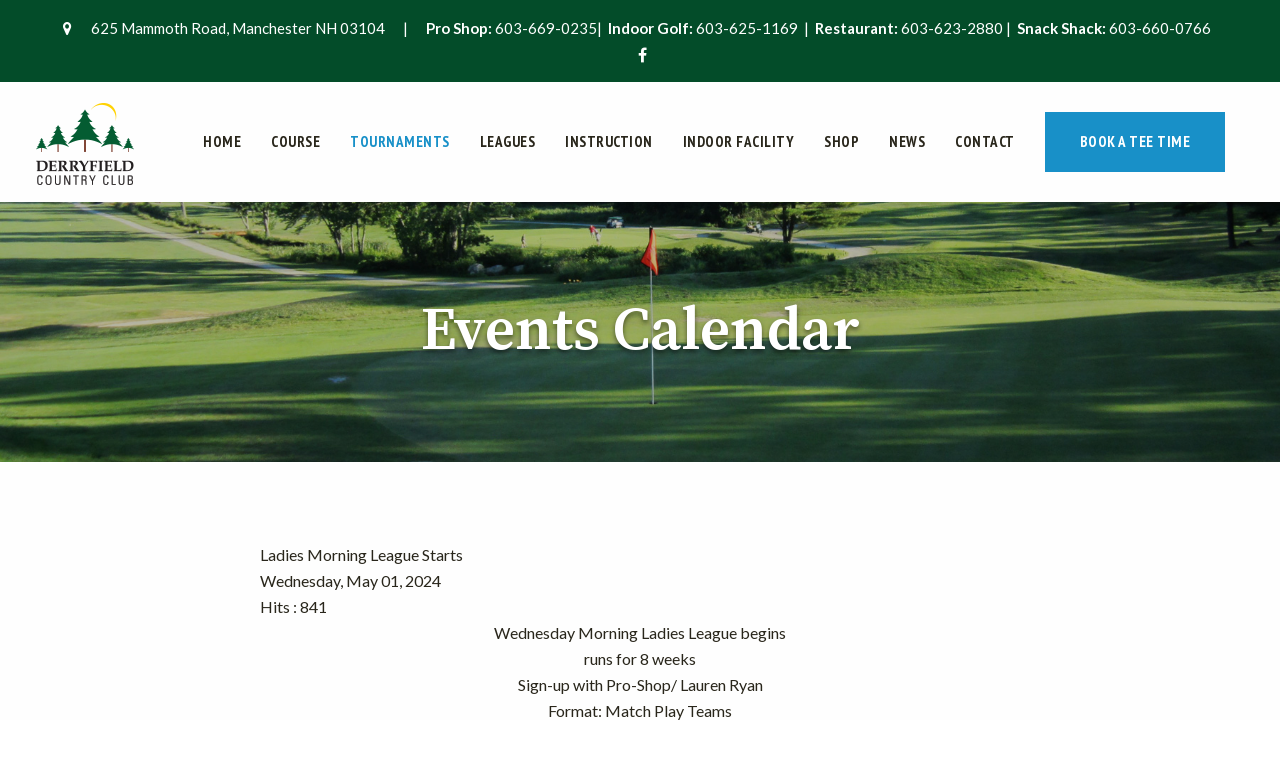

--- FILE ---
content_type: text/html; charset=utf-8
request_url: https://www.derryfieldgolf.com/tournaments/events-calendar/eventdetail/983/-/ladies-morning-league-starts
body_size: 5268
content:
<!DOCTYPE HTML>
<html lang="en-gb" dir="ltr"  data-config='{"twitter":0,"plusone":0,"facebook":0,"style":"121"}'>

    <head>
    <meta charset="utf-8">
<meta http-equiv="X-UA-Compatible" content="IE=edge">
<meta name="viewport" content="width=device-width, initial-scale=1">
<base href="https://www.derryfieldgolf.com/tournaments/events-calendar/eventdetail/983/-/ladies-morning-league-starts" />
	<meta name="keywords" content="Derryfield Country Club - Manchester, NH" />
		<meta http-equiv="content-type" content="text/html; charset=utf-8" />
	<meta name="description" content="Derryfield Country Club - Manchester, NH" />
		<title>Ladies Morning League Starts</title>
	<link href="https://www.derryfieldgolf.com/index.php?option=com_jevents&amp;task=modlatest.rss&amp;format=feed&amp;type=rss&amp;Itemid=136&amp;modid=0" rel="alternate" type="application/rss+xml" title="RSS 2.0" />
	<link href="https://www.derryfieldgolf.com/index.php?option=com_jevents&amp;task=modlatest.rss&amp;format=feed&amp;type=atom&amp;Itemid=136&amp;modid=0" rel="alternate" type="application/atom+xml" title="Atom 1.0" />
	<link href="/templates/yoo_avanti/favicon.ico" rel="shortcut icon" type="image/vnd.microsoft.icon" />
	<link href="/components/com_jevents/assets/css/eventsadmin.css?3.4.50" rel="stylesheet" type="text/css" />
	<link href="/components/com_jevents/views/geraint/assets/css/events_css.css?3.4.50" rel="stylesheet" type="text/css" />
	<link href="/plugins/system/jcemediabox/css/jcemediabox.min.css?9d108330040bd2b7386ad9c4cf8105fc" rel="stylesheet" type="text/css" />
	<script type="application/json" class="joomla-script-options new">{"csrf.token":"b619247401dabfde6751613ed1d6fe54","system.paths":{"root":"","base":""}}</script>
	<script src="/media/system/js/core.js?8cdb07a4862795f32f5ebe492a7af7bf" type="text/javascript"></script>
	<script src="/media/jui/js/jquery.min.js?8cdb07a4862795f32f5ebe492a7af7bf" type="text/javascript"></script>
	<script src="/media/jui/js/jquery-noconflict.js?8cdb07a4862795f32f5ebe492a7af7bf" type="text/javascript"></script>
	<script src="/media/jui/js/jquery-migrate.min.js?8cdb07a4862795f32f5ebe492a7af7bf" type="text/javascript"></script>
	<script src="/media/jui/js/bootstrap.min.js?8cdb07a4862795f32f5ebe492a7af7bf" type="text/javascript"></script>
	<script src="/components/com_jevents/assets/js/jQnc.js?3.4.50" type="text/javascript"></script>
	<script src="/components/com_jevents/assets/js/view_detailJQ.js?3.4.50" type="text/javascript"></script>
	<script src="/plugins/system/jcemediabox/js/jcemediabox.min.js?1b6e86f0cf3db9f07a84a04e29a794e0" type="text/javascript"></script>
	<script src="/media/widgetkit/uikit2-04563bfb.js" type="text/javascript"></script>
	<script src="/media/widgetkit/wk-scripts-528bf7e3.js" type="text/javascript"></script>
	<script type="text/javascript">
checkJQ();jQuery(document).ready(function(){WFMediaBox.init({"base":"\/","theme":"standard","mediafallback":0,"mediaselector":"audio,video","width":"","height":"","lightbox":0,"shadowbox":0,"icons":1,"overlay":1,"overlay_opacity":0.8,"overlay_color":"#000000","transition_speed":500,"close":2,"scrolling":"fixed","labels":{"close":"Close","next":"Next","previous":"Previous","cancel":"Cancel","numbers":"{{numbers}}","numbers_count":"{{current}} of {{total}}"}});});
	</script>

<link rel="apple-touch-icon-precomposed" href="/">
<link rel="stylesheet" href="/templates/yoo_avanti/css/bootstrap.css">
<link rel="stylesheet" href="/templates/yoo_avanti/css/theme.css">
<link rel="stylesheet" href="//demo.1-2-1marketing.com/resources/121/css/extensions.css">
<link rel="stylesheet" href="//demo.1-2-1marketing.com/resources/avanti/greens/css/master.css">
<link rel="stylesheet" href="/templates/yoo_avanti/styles/121/css/custom.css">
<script src="/templates/yoo_avanti/warp/vendor/uikit/js/uikit.js"></script>
<script src="/templates/yoo_avanti/warp/vendor/uikit/js/components/autocomplete.js"></script>
<script src="/templates/yoo_avanti/warp/vendor/uikit/js/components/datepicker.js"></script>
<script src="/templates/yoo_avanti/warp/vendor/uikit/js/components/search.js"></script>
<script src="/templates/yoo_avanti/warp/vendor/uikit/js/components/sticky.js"></script>
<script src="/templates/yoo_avanti/warp/vendor/uikit/js/components/timepicker.js"></script>
<script src="/templates/yoo_avanti/warp/vendor/uikit/js/components/tooltip.js"></script>
<script src="/templates/yoo_avanti/warp/js/social.js"></script>
<script src="/templates/yoo_avanti/js/theme.js"></script>
<script src="/templates/yoo_avanti/js/animated-text.js"></script>
<script src="//demo.1-2-1marketing.com/resources/121/js/accordion-parent.js"></script>
<script src="//demo.1-2-1marketing.com/resources/121/js/extensions.js"></script>
<script src="//demo.1-2-1marketing.com/resources/avanti/greens/js/master.js"></script>
<script src="/templates/yoo_avanti/styles/121/js/custom.js"></script>
    

<meta name="google-site-verification" content="" />

<script>
  (function(i,s,o,g,r,a,m){i['GoogleAnalyticsObject']=r;i[r]=i[r]||function(){
  (i[r].q=i[r].q||[]).push(arguments)},i[r].l=1*new Date();a=s.createElement(o),
  m=s.getElementsByTagName(o)[0];a.async=1;a.src=g;m.parentNode.insertBefore(a,m)
  })(window,document,'script','//www.google-analytics.com/analytics.js','ga');
  ga('create', 'UA-61737716-14', 'derryfieldgolf.com');
  ga('send', 'pageview');
</script>

</head>

    <body class="tm-noblog      tm-footer-fixed  ">
		
		<div class="tm-wrapper">
		
        
            <div id="tm-header" class="tm-block-header">

                <div class="tm-navbar-wrapper " >
        <div class="tm-toolbar uk-hidden-small">
        <div class="uk-container uk-container-center">

												<div class="uk-text-center"><div class="">
	<div><a class="uk-icon-map-marker uk-margin-small-right" href="/contact"></a> 625 Mammoth Road, Manchester NH 03104 <span class="uk-divider uk-margin-small-right uk-margin-small-left">|</span> <strong>Pro Shop:</strong> 603-669-0235|&nbsp;&nbsp;<strong>Indoor Golf:</strong> 603-625-1169 &nbsp;|&nbsp;&nbsp;<strong>Restaurant:</strong> 603-623-2880&nbsp;|&nbsp;&nbsp;<strong>Snack Shack:</strong> 603-660-0766&nbsp;&nbsp;</div>
<div class="social-icons"><a class="uk-icon-facebook" href="https://www.facebook.com/pages/Derryfield-Golf-Shop/119983631376372" target="_blank" rel="noopener"></a><!--<a class="uk-icon-twitter" href="https://twitter.com/"></a><a class="uk-icon-instagram" href="#"></a>--></div></div></div>			
            
        </div>
    </div>
    		
    <div class="tm-navbar uk-navbar">

        <div class="uk-container uk-container-center tm-navbar-container">

                        <div class="tm-navbar-left uk-flex uk-flex-middle">

                                <a class="uk-navbar-brand uk-flex uk-flex-middle uk-hidden-small" href="https://www.derryfieldgolf.com">
	<div><img src="/images/default/logo.png" alt="logo" /></div></a>
                				

            </div>
            						

                        <div class="tm-navbar-center uk-flex uk-flex-right uk-flex-middle uk-hidden-medium">
                <ul class="uk-navbar-nav uk-hidden-small">
<li><a href="/">Home</a></li><li class="uk-parent" data-uk-dropdown="{'preventflip':'y'}" aria-haspopup="true" aria-expanded="false"><a href="/course">Course</a><div class="uk-dropdown uk-dropdown-navbar uk-dropdown-width-1" style="min-width: 260px; max-width: 260px; width:260px;"><div class="uk-grid uk-dropdown-grid"><div class="uk-width-1-1"><ul class="uk-nav uk-nav-navbar"><li><a href="/course">Course Information</a></li><li><a href="/course/course-rates">Course Rates</a></li><li><a href="/course/2021-season-permit-rates">Season Permit Rates &amp; Application</a></li></ul></div></div></div></li><li class="uk-parent uk-active" data-uk-dropdown="{'preventflip':'y'}" aria-haspopup="true" aria-expanded="false"><a href="/tournaments">Tournaments</a><div class="uk-dropdown uk-dropdown-navbar uk-dropdown-width-1" style="min-width: 265px; max-width: 265px; width:265px;"><div class="uk-grid uk-dropdown-grid"><div class="uk-width-1-1"><ul class="uk-nav uk-nav-navbar"><li><a href="/tournaments">Tournament Information</a></li><li class="uk-active"><a href="/tournaments/events-calendar">Events Calendar</a></li><li class="uk-parent"><a href="/tournaments/dccwa">Women's Association</a><ul class="uk-nav-sub"><li><a href="/tournaments/dccwa/tea-cup">Tea Cup</a></li></ul></li><li class="uk-parent"><a href="/tournaments/men-s-association">Men's Events</a><ul class="uk-nav-sub"><li><a href="/tournaments/men-s-association/men-s-moon-cup">Men's Moon Cup</a></li><li><a href="/tournaments/men-s-association/queen-city-cup">Queen City Cup</a></li></ul></li><li><a href="/tournaments/divorce-classic">Divorce Classic</a></li></ul></div></div></div></li><li class="uk-parent" data-uk-dropdown="{'preventflip':'y'}" aria-haspopup="true" aria-expanded="false"><a href="/leagues">Leagues</a><div class="uk-dropdown uk-dropdown-navbar uk-dropdown-width-1"><div class="uk-grid uk-dropdown-grid"><div class="uk-width-1-1"><ul class="uk-nav uk-nav-navbar"><li><a href="/leagues/twilight-league">Women's Monday League</a></li><li><a href="/leagues/men-s-wednesday-league">Men's Wednesday League</a></li><li><a href="/leagues/wednesday-women-s-league">Women's Wednesday League</a></li><li><a href="/leagues/2025-pga-jr-league">PGA Junior League</a></li></ul></div></div></div></li><li class="uk-parent" data-uk-dropdown="{'preventflip':'y'}" aria-haspopup="true" aria-expanded="false"><a href="/instruction">Instruction</a><div class="uk-dropdown uk-dropdown-navbar uk-dropdown-width-1"><div class="uk-grid uk-dropdown-grid"><div class="uk-width-1-1"><ul class="uk-nav uk-nav-navbar"><li><a href="/instruction">Golf Instruction</a></li></ul></div></div></div></li><li class="uk-parent" data-uk-dropdown="{'preventflip':'y'}" aria-haspopup="true" aria-expanded="false"><a href="/indoor-facility">Indoor Facility</a><div class="uk-dropdown uk-dropdown-navbar uk-dropdown-width-1"><div class="uk-grid uk-dropdown-grid"><div class="uk-width-1-1"><ul class="uk-nav uk-nav-navbar"><li><a href="/indoor-facility">PGA Tour Simulator</a></li></ul></div></div></div></li><li class="uk-parent" data-uk-dropdown="{'preventflip':'y'}" aria-haspopup="true" aria-expanded="false"><a href="/shop">Shop</a><div class="uk-dropdown uk-dropdown-navbar uk-dropdown-width-1"><div class="uk-grid uk-dropdown-grid"><div class="uk-width-1-1"><ul class="uk-nav uk-nav-navbar"><li><a href="/shop">Gift Cards </a></li></ul></div></div></div></li><li class="uk-parent" data-uk-dropdown="{'preventflip':'y'}" aria-haspopup="true" aria-expanded="false"><a href="/news">News</a><div class="uk-dropdown uk-dropdown-navbar uk-dropdown-width-1"><div class="uk-grid uk-dropdown-grid"><div class="uk-width-1-1"><ul class="uk-nav uk-nav-navbar"><li><a href="/news">Newsletters</a></li><li><a href="/news/blog">Blog</a></li></ul></div></div></div></li><li class="uk-parent" data-uk-dropdown="{'preventflip':'y'}" aria-haspopup="true" aria-expanded="false"><a href="/contact">Contact</a><div class="uk-dropdown uk-dropdown-navbar uk-dropdown-width-1"><div class="uk-grid uk-dropdown-grid"><div class="uk-width-1-1"><ul class="uk-nav uk-nav-navbar"><li><a href="/contact">Contact Us</a></li><li><a href="/contact/birthday-golf">Birthday Club</a></li><li><a href="/contact/get-ready-golf-clinics-2">Meet the DCC Staff</a></li></ul></div></div></div></li><li><a href="https://secure.east.prophetservices.com/DerryfieldCC" class="uk-button">Book a Tee Time</a></li></ul>								
                								
									
            </div>
						
            						
						
												<div class="tm-navbar-small uk-flex uk-flex-middle uk-flex-center uk-flex-space-between uk-hidden-large">
						
															<div class="mobile-icon uk-visible-small">
								<div class="">
	<div><a class="uk-icon-phone" href="tel:1603.669.0235"></a></div></div></a>
								</div>
										
								
															<a class="tm-logo-small uk-navbar-brand uk-flex uk-flex-middle uk-visible-small" href="https://www.derryfieldgolf.com">
	<div><img src="/images/default/logo.png" alt="logo" /></div></a>
							
														<div class="uk-navbar-small-right uk-flex uk-flex-middle">
							
																		<a href="#offcanvas" class="uk-navbar-toggle" data-uk-offcanvas></a>
									
							</div>
														
						</div>
						        </div>

    </div>
</div>

                                <div class="tm-header-container">
                    <div class="uk-panel">
<div class="uk-contrast" data-uk-slideshow="{}">

    <div class="uk-position-relative">

        <ul class="uk-slideshow uk-overlay-active">
        
            <li style="min-height: 240px;">

                
                    <img src="/images/slideshows/banner-inner-new-1.jpg" alt="Sub Banner 1">
                    
                                        <div class="uk-overlay-panel uk-flex uk-flex-center uk-flex-middle uk-text-center uk-overlay-fade">

                                                <div>
                        
                        
                                                <div class=" uk-margin">		<div class="moduletable mod-title">
						<h1>Events Calendar</h1>		</div>
	</div>
                        
                        
                                                </div>
                        
                    </div>
                    
                    
                
            </li>

                </ul>

        
        
    </div>

    
</div>
</div>                </div>
																
								
            </div>

        
        
        
        
        
                <div id="tm-main" class="tm-block-main uk-block uk-block-default uk-block-large " >

            <div class="uk-container uk-container-center">

                <div class="tm-middle uk-grid" data-uk-grid-match data-uk-grid-margin>

                                        <div class="tm-main uk-width-medium-1-1">

                        
                                                <main id="tm-content" class="tm-content">

                            
                            <div id="system-message-container">
</div>
	<!-- Event Calendar and Lists Powered by JEvents //-->
	<div id="jevents">
<div class="contentpaneopen jeventpage  jevbootstrap" id="jevents_header">
		
			<h2 class="contentheading" >Events Calendar</h2>
			<ul class="actions">
				<li class="print-icon">
			<a href="javascript:void(0);" rel="nofollow" onclick="window.open('/tournaments/events-calendar/eventdetail/983/-/-?pop=1&amp;tmpl=component', 'win2', 'status=no,toolbar=no,scrollbars=yes,titlebar=no,menubar=no,resizable=yes,width=600,height=600,directories=no,location=no');" title="Print">
				<span class="icon-print"> </span>
			</a>
			</li> 		<li class="email-icon">
			<a href="javascript:void(0);" rel="nofollow" onclick="javascript:window.open('/component/mailto/?tmpl=component&amp;link=7a7941b07cd688dc71d8db8d4e976ce0443fe9e6','emailwin','width=400,height=350,menubar=yes,resizable=yes'); return false;" title="EMAIL">
				<span class="icon-envelope"> </span>
			</a>
		</li>
				</ul>
	</div>
<div class="contentpaneopen  jeventpage  jevbootstrap" id="jevents_body">
<div class="contentpaneopen jev_evdt">    <div class="jev_evdt_header">        <div class="jev_evdt_icons"> </div>
        <div class="jev_evdt_title">Ladies Morning League Starts</div>
    </div>
    <div class="jev_eventdetails_body">        <div class="jev_evdt_summary">Wednesday, May 01, 2024 </div>
        <div class="jev_evdt_hits"><span class='hitslabel'>Hits</span> : 841</div>
        <div class="jev_evdt_creator"><span class="creator"> </span></div>
        <div class="jev_evdt_contact"><span class="contact"></span></div>
        <div class="jev_evdt_desc"><div style="text-align: center;">Wednesday Morning Ladies League begins</div>

<div style="text-align: center;">runs for 8 weeks</div>

<div style="text-align: center;">Sign-up with Pro-Shop/ Lauren Ryan</div>

<div style="text-align: center;">Format: Match Play Teams</div>

<div style="text-align: center;">Cost: $15.00</div>

<div style="text-align: center;">MUST HOLD DCC GHIN</div>
</div>
        <div class="jev_evdt_location"><span class="location"></span></div>
        <div class="jev_evdt_extrainf"></div>
    </div>
</div>
</div>
</div> <!-- close #jevents //-->

                        </main>
                        
                        
                    </div>
                    
                    
                </div>

            </div>

        </div>
        
        
        
        
        				
		</div>

        <div id="tm-footer" class="tm-block-footer tm-footer-centered uk-contrast uk-block-secondary uk-cover-background tm-block-image-opacity-20" style="background-image: url('/images/backgrounds/footer_bg.jpg');">
    <div class="uk-container uk-container-center uk-flex uk-flex-middle uk-flex-center uk-height-1-1 uk-width-1-1">

                <footer class="tm-footer uk-text-center">
				
						<div class="uk-panel"><ul class="uk-subnav uk-subnav-line uk-flex-center">
<li><a href="/">Home</a></li><li><a href="/course">Course</a></li><li class="uk-active"><a href="/tournaments">Tournaments</a></li><li><a href="/leagues">Leagues</a></li><li><a href="/instruction">Instruction</a></li><li><a href="/indoor-facility">Indoor Facility</a></li><li><a href="/shop">Shop</a></li><li><a href="/news">News</a></li><li><a href="/contact">Contact</a></li><li><a href="https://secure.east.prophetservices.com/DerryfieldCC" class="uk-button">Book a Tee Time</a></li></ul></div>						
						            <a id="tm-anchor-bottom" class="tm-totop-scroller" data-uk-smooth-scroll href="#"></a>
            
            <div class="uk-panel footer">
	<p>© 2021 Derryfield Country Club | 625 Mammoth Road, Manchester NH 03104 | Reservations: <a href="tel:603.669.0235">603.669.0235</a><br />Designed and Hosted by <a href="http://www.1-2-1marketing.com" target="_blank" rel="noopener">121 Marketing</a><br /><a href="/contact">Contact Us</a> | <a href="/site-map">Site Map</a></p></div>
            
        </footer>
        
    </div>
</div>

        
                <div id="offcanvas" class="uk-offcanvas">
            <div class="uk-offcanvas-bar uk-offcanvas-bar-flip">
						
							<a class="uk-offcanvas-close" onclick="UIkit.offcanvas.hide([force = false])">Close <span class="uk-modal-close uk-close uk-close-alt"></span></a>
						
							<div class="uk-panel">

<div id="wk-gridc9f" class="uk-grid-width-1-4 uk-grid uk-grid-match uk-grid-collapse uk-text-center mobile-buttons" data-uk-grid-match="{target:'> div > .uk-panel', row:true}" data-uk-grid-margin >


    <div>
        <div class="uk-panel">

                        <a class="uk-position-cover uk-position-z-index" href="/home"></a>
            
            
            
            
            									 <div class="uk-text-center"><div class="uk-overlay "><span class="uk-icon-home"></span></div></div>
            						
						
                        <h3 class="uk-panel-title uk-margin-bottom-remove">

                                    <a class="uk-link-reset" href="/home">Home</a>
                
                
            </h3>
            
            
            
            
            
            
            
        </div>
    </div>


    <div>
        <div class="uk-panel">

                        <a class="uk-position-cover uk-position-z-index" href="https://secure.east.prophetservices.com/DerryfieldCC"></a>
            
            
            
            
            									 <div class="uk-text-center"><div class="uk-overlay "><span class="uk-icon-map-pin"></span></div></div>
            						
						
                        <h3 class="uk-panel-title uk-margin-bottom-remove uk-margin-bottom-remove">

                                    <a class="uk-link-reset" href="https://secure.east.prophetservices.com/DerryfieldCC">Tee Times</a>
                
                
            </h3>
            
            
            
            
            
            
            
        </div>
    </div>


    <div>
        <div class="uk-panel">

                        <a class="uk-position-cover uk-position-z-index" href="/shop"></a>
            
            
            
            
            									 <div class="uk-text-center"><div class="uk-overlay "><span class="uk-icon-shopping-basket"></span></div></div>
            						
						
                        <h3 class="uk-panel-title uk-margin-bottom-remove uk-margin-bottom-remove uk-margin-bottom-remove">

                                    <a class="uk-link-reset" href="/shop">Shop</a>
                
                
            </h3>
            
            
            
            
            
            
            
        </div>
    </div>


    <div>
        <div class="uk-panel">

                        <a class="uk-position-cover uk-position-z-index" href="/contact"></a>
            
            
            
            
            									 <div class="uk-text-center"><div class="uk-overlay "><span class="uk-icon-phone"></span></div></div>
            						
						
                        <h3 class="uk-panel-title uk-margin-bottom-remove uk-margin-bottom-remove uk-margin-bottom-remove uk-margin-bottom-remove">

                                    <a class="uk-link-reset" href="/contact">Contact</a>
                
                
            </h3>
            
            
            
            
            
            
            
        </div>
    </div>


</div>

<script>
    (function($){
        // get the images of the grid and replace it by a canvas of the same size to fix the problem with overlapping images on load.
        $('img:first', $('#wk-gridc9f')).each(function() {
            var $img = $(this),
                $canvas = $('<canvas class="uk-responsive-width"></canvas>').attr({width:$img.attr('width'), height:$img.attr('height')}),
                img = new Image;

            $img.css('display', 'none').after($canvas);

            img.onload = function(){
                $canvas.remove();
                $img.css('display', '');
            };

            img.src = this.src;
        });

    })(jQuery);
</script>
</div>
<ul class="uk-nav uk-nav-parent-icon uk-nav-offcanvas" data-uk-nav="{}">
<li><a href="/">Home</a></li><li class="uk-parent uk-open"><a href="/course">Course</a><ul class="uk-nav-sub"><li><a href="/course">Course Information</a></li><li><a href="/course/course-rates">Course Rates</a></li><li><a href="/course/2021-season-permit-rates">Season Permit Rates &amp; Application</a></li></ul></li><li class="uk-parent uk-active uk-open"><a href="/tournaments">Tournaments</a><ul class="uk-nav-sub"><li><a href="/tournaments">Tournament Information</a></li><li class="uk-active"><a href="/tournaments/events-calendar">Events Calendar</a></li><li class="uk-parent"><a href="/tournaments/dccwa">Women's Association</a><ul><li><a href="/tournaments/dccwa/tea-cup">Tea Cup</a></li></ul></li><li class="uk-parent"><a href="/tournaments/men-s-association">Men's Events</a><ul><li><a href="/tournaments/men-s-association/men-s-moon-cup">Men's Moon Cup</a></li><li><a href="/tournaments/men-s-association/queen-city-cup">Queen City Cup</a></li></ul></li><li><a href="/tournaments/divorce-classic">Divorce Classic</a></li></ul></li><li class="uk-parent uk-open"><a href="/leagues">Leagues</a><ul class="uk-nav-sub"><li><a href="/leagues/twilight-league">Women's Monday League</a></li><li><a href="/leagues/men-s-wednesday-league">Men's Wednesday League</a></li><li><a href="/leagues/wednesday-women-s-league">Women's Wednesday League</a></li><li><a href="/leagues/2025-pga-jr-league">PGA Junior League</a></li></ul></li><li class="uk-parent uk-open"><a href="/instruction">Instruction</a><ul class="uk-nav-sub"><li><a href="/instruction">Golf Instruction</a></li></ul></li><li class="uk-parent uk-open"><a href="/indoor-facility">Indoor Facility</a><ul class="uk-nav-sub"><li><a href="/indoor-facility">PGA Tour Simulator</a></li></ul></li><li class="uk-parent uk-open"><a href="/shop">Shop</a><ul class="uk-nav-sub"><li><a href="/shop">Gift Cards </a></li></ul></li><li class="uk-parent uk-open"><a href="/news">News</a><ul class="uk-nav-sub"><li><a href="/news">Newsletters</a></li><li><a href="/news/blog">Blog</a></li></ul></li><li class="uk-parent uk-open"><a href="/contact">Contact</a><ul class="uk-nav-sub"><li><a href="/contact">Contact Us</a></li><li><a href="/contact/birthday-golf">Birthday Club</a></li><li><a href="/contact/get-ready-golf-clinics-2">Meet the DCC Staff</a></li></ul></li><li><a href="https://secure.east.prophetservices.com/DerryfieldCC" class="uk-button">Book a Tee Time</a></li></ul>						
														<div class="toolbar-assets">
																<div class="">
	<div><a class="uk-icon-map-marker uk-margin-small-right" href="/contact"></a> 625 Mammoth Road, Manchester NH 03104 <span class="uk-divider uk-margin-small-right uk-margin-small-left">|</span> <strong>Pro Shop:</strong> 603-669-0235|&nbsp;&nbsp;<strong>Indoor Golf:</strong> 603-625-1169 &nbsp;|&nbsp;&nbsp;<strong>Restaurant:</strong> 603-623-2880&nbsp;|&nbsp;&nbsp;<strong>Snack Shack:</strong> 603-660-0766&nbsp;&nbsp;</div>
<div class="social-icons"><a class="uk-icon-facebook" href="https://www.facebook.com/pages/Derryfield-Golf-Shop/119983631376372" target="_blank" rel="noopener"></a><!--<a class="uk-icon-twitter" href="https://twitter.com/"></a><a class="uk-icon-instagram" href="#"></a>--></div></div>							</div>
														
						</div>
        </div>
        
        
        
    </body>
</html>


--- FILE ---
content_type: text/plain
request_url: https://www.google-analytics.com/j/collect?v=1&_v=j102&a=1410914043&t=pageview&_s=1&dl=https%3A%2F%2Fwww.derryfieldgolf.com%2Ftournaments%2Fevents-calendar%2Feventdetail%2F983%2F-%2Fladies-morning-league-starts&ul=en-us%40posix&dt=Ladies%20Morning%20League%20Starts&sr=1280x720&vp=1280x720&_u=IEBAAAABAAAAACAAI~&jid=1683900901&gjid=1902803841&cid=1632991238.1769198412&tid=UA-61737716-14&_gid=1263260250.1769198412&_r=1&_slc=1&z=1997599568
body_size: -452
content:
2,cG-CQ8FNW5HFW